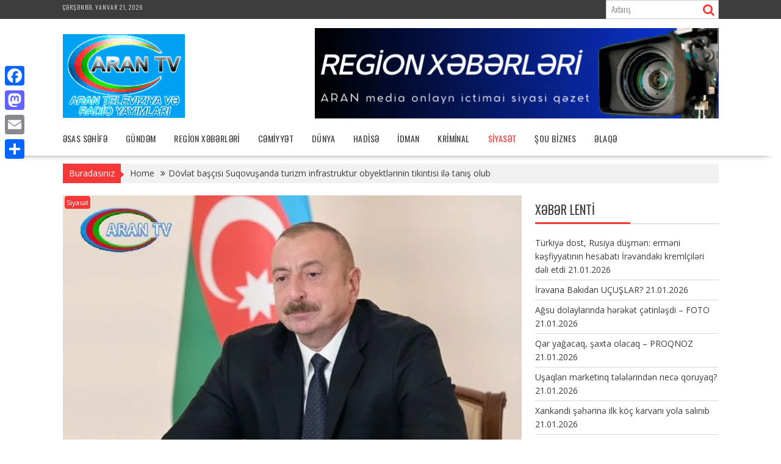

--- FILE ---
content_type: text/html; charset=UTF-8
request_url: https://arantv.az/?p=578673
body_size: 19173
content:
<!DOCTYPE html><html dir="ltr" lang="az" prefix="og: http://ogp.me/ns# article: http://ogp.me/ns/article#">
    	<head>

		        <meta charset="UTF-8">
        <meta name="viewport" content="width=device-width, initial-scale=1">
        <link rel="profile" href="http://gmpg.org/xfn/11">
        <link rel="pingback" href="https://arantv.az/xmlrpc.php">
    <title>Dövlət başçısı Suqovuşanda turizm infrastruktur obyektlərinin tikintisi ilə tanış olub - Arantv.az</title>

		<!-- All in One SEO 4.5.7.2 - aioseo.com -->
		<meta name="description" content="Martın 18-də Azərbaycan Respublikasının Prezidenti İlham Əliyev, Birinci vitse-prezident Mehriban Əliyeva və qızları Arzu Əliyeva Suqovuşan su anbarının və ondan çıxan magistral su kanalının əsaslı təmiri, su anbarı boyunca yaradılan turizm infrastruktur obyektlərinin tikintisi ilə tanış olublar. AZƏRTAC xəbər verir ki, Qarabağ iqtisadi rayonuna daxil olan işğaldan azad edilmiş ərazilərdə (Şuşa rayonu istisna olmaqla) Azərbaycan Respublikası Prezidentinin xüsusi nümayəndəsi Emin Hüseynov" />
		<meta name="robots" content="max-image-preview:large" />
		<link rel="canonical" href="https://arantv.az/?p=578673" />
		<meta name="generator" content="All in One SEO (AIOSEO) 4.5.7.2" />
		<meta name="twitter:card" content="summary" />
		<meta name="twitter:title" content="Dövlət başçısı Suqovuşanda turizm infrastruktur obyektlərinin tikintisi ilə tanış olub - Arantv.az" />
		<meta name="twitter:description" content="Martın 18-də Azərbaycan Respublikasının Prezidenti İlham Əliyev, Birinci vitse-prezident Mehriban Əliyeva və qızları Arzu Əliyeva Suqovuşan su anbarının və ondan çıxan magistral su kanalının əsaslı təmiri, su anbarı boyunca yaradılan turizm infrastruktur obyektlərinin tikintisi ilə tanış olublar. AZƏRTAC xəbər verir ki, Qarabağ iqtisadi rayonuna daxil olan işğaldan azad edilmiş ərazilərdə (Şuşa rayonu istisna olmaqla) Azərbaycan Respublikası Prezidentinin xüsusi nümayəndəsi Emin Hüseynov" />
		<meta name="twitter:image" content="https://arantv.az/wp-content/uploads/2018/07/logo.gif" />
		<script type="application/ld+json" class="aioseo-schema">
			{"@context":"https:\/\/schema.org","@graph":[{"@type":"BlogPosting","@id":"https:\/\/arantv.az\/?p=578673#blogposting","name":"D\u00f6vl\u0259t ba\u015f\u00e7\u0131s\u0131 Suqovu\u015fanda turizm infrastruktur obyektl\u0259rinin tikintisi il\u0259 tan\u0131\u015f olub - Arantv.az","headline":"D\u00f6vl\u0259t ba\u015f\u00e7\u0131s\u0131 Suqovu\u015fanda turizm infrastruktur obyektl\u0259rinin tikintisi il\u0259 tan\u0131\u015f olub","author":{"@id":"https:\/\/arantv.az\/?author=2#author"},"publisher":{"@id":"https:\/\/arantv.az\/#organization"},"image":{"@type":"ImageObject","url":"https:\/\/arantv.az\/wp-content\/uploads\/2023\/03\/FotoJet-2023-03-18T193936.012.jpg","width":620,"height":413},"datePublished":"2023-03-18T20:47:19+04:00","dateModified":"2023-03-18T20:47:19+04:00","inLanguage":"az","mainEntityOfPage":{"@id":"https:\/\/arantv.az\/?p=578673#webpage"},"isPartOf":{"@id":"https:\/\/arantv.az\/?p=578673#webpage"},"articleSection":"Siyas\u0259t"},{"@type":"BreadcrumbList","@id":"https:\/\/arantv.az\/?p=578673#breadcrumblist","itemListElement":[{"@type":"ListItem","@id":"https:\/\/arantv.az\/#listItem","position":1,"name":"Home","item":"https:\/\/arantv.az\/","nextItem":"https:\/\/arantv.az\/?p=578673#listItem"},{"@type":"ListItem","@id":"https:\/\/arantv.az\/?p=578673#listItem","position":2,"name":"D\u00f6vl\u0259t ba\u015f\u00e7\u0131s\u0131 Suqovu\u015fanda turizm infrastruktur obyektl\u0259rinin tikintisi il\u0259 tan\u0131\u015f olub","previousItem":"https:\/\/arantv.az\/#listItem"}]},{"@type":"Organization","@id":"https:\/\/arantv.az\/#organization","name":"Arantv.az","url":"https:\/\/arantv.az\/","logo":{"@type":"ImageObject","url":"https:\/\/arantv.az\/wp-content\/uploads\/2018\/07\/logo.gif","@id":"https:\/\/arantv.az\/?p=578673\/#organizationLogo","width":200,"height":137},"image":{"@id":"https:\/\/arantv.az\/#organizationLogo"}},{"@type":"Person","@id":"https:\/\/arantv.az\/?author=2#author","url":"https:\/\/arantv.az\/?author=2","name":"V\u00fcsal Rafiqo\u011flu","image":{"@type":"ImageObject","@id":"https:\/\/arantv.az\/?p=578673#authorImage","url":"https:\/\/secure.gravatar.com\/avatar\/e098ad97ee3e690f5099e42bd548af9c?s=96&d=mm&r=g","width":96,"height":96,"caption":"V\u00fcsal Rafiqo\u011flu"}},{"@type":"WebPage","@id":"https:\/\/arantv.az\/?p=578673#webpage","url":"https:\/\/arantv.az\/?p=578673","name":"D\u00f6vl\u0259t ba\u015f\u00e7\u0131s\u0131 Suqovu\u015fanda turizm infrastruktur obyektl\u0259rinin tikintisi il\u0259 tan\u0131\u015f olub - Arantv.az","description":"Mart\u0131n 18-d\u0259 Az\u0259rbaycan Respublikas\u0131n\u0131n Prezidenti \u0130lham \u018fliyev, Birinci vitse-prezident Mehriban \u018fliyeva v\u0259 q\u0131zlar\u0131 Arzu \u018fliyeva Suqovu\u015fan su anbar\u0131n\u0131n v\u0259 ondan \u00e7\u0131xan magistral su kanal\u0131n\u0131n \u0259sasl\u0131 t\u0259miri, su anbar\u0131 boyunca yarad\u0131lan turizm infrastruktur obyektl\u0259rinin tikintisi il\u0259 tan\u0131\u015f olublar. AZ\u018fRTAC x\u0259b\u0259r verir ki, Qaraba\u011f iqtisadi rayonuna daxil olan i\u015f\u011faldan azad edilmi\u015f \u0259razil\u0259rd\u0259 (\u015eu\u015fa rayonu istisna olmaqla) Az\u0259rbaycan Respublikas\u0131 Prezidentinin x\u00fcsusi n\u00fcmay\u0259nd\u0259si Emin H\u00fcseynov","inLanguage":"az","isPartOf":{"@id":"https:\/\/arantv.az\/#website"},"breadcrumb":{"@id":"https:\/\/arantv.az\/?p=578673#breadcrumblist"},"author":{"@id":"https:\/\/arantv.az\/?author=2#author"},"creator":{"@id":"https:\/\/arantv.az\/?author=2#author"},"image":{"@type":"ImageObject","url":"https:\/\/arantv.az\/wp-content\/uploads\/2023\/03\/FotoJet-2023-03-18T193936.012.jpg","@id":"https:\/\/arantv.az\/?p=578673\/#mainImage","width":620,"height":413},"primaryImageOfPage":{"@id":"https:\/\/arantv.az\/?p=578673#mainImage"},"datePublished":"2023-03-18T20:47:19+04:00","dateModified":"2023-03-18T20:47:19+04:00"},{"@type":"WebSite","@id":"https:\/\/arantv.az\/#website","url":"https:\/\/arantv.az\/","name":"Arantv.az","inLanguage":"az","publisher":{"@id":"https:\/\/arantv.az\/#organization"}}]}
		</script>
		<!-- All in One SEO -->

<link rel='dns-prefetch' href='//static.addtoany.com' />
<link rel='dns-prefetch' href='//fonts.googleapis.com' />
<link rel='dns-prefetch' href='//s.w.org' />
<link rel="alternate" type="application/rss+xml" title="Arantv.az &raquo; Qidalandırıcısı" href="https://arantv.az/?feed=rss2" />
<link rel="alternate" type="application/rss+xml" title="Arantv.az &raquo; Şərh Qidalandırıcısı" href="https://arantv.az/?feed=comments-rss2" />
		<!-- This site uses the Google Analytics by MonsterInsights plugin v8.24.0 - Using Analytics tracking - https://www.monsterinsights.com/ -->
		<!-- Note: MonsterInsights is not currently configured on this site. The site owner needs to authenticate with Google Analytics in the MonsterInsights settings panel. -->
					<!-- No tracking code set -->
				<!-- / Google Analytics by MonsterInsights -->
		<script type="text/javascript">
window._wpemojiSettings = {"baseUrl":"https:\/\/s.w.org\/images\/core\/emoji\/13.1.0\/72x72\/","ext":".png","svgUrl":"https:\/\/s.w.org\/images\/core\/emoji\/13.1.0\/svg\/","svgExt":".svg","source":{"concatemoji":"https:\/\/arantv.az\/wp-includes\/js\/wp-emoji-release.min.js?ver=5.9.3"}};
/*! This file is auto-generated */
!function(e,a,t){var n,r,o,i=a.createElement("canvas"),p=i.getContext&&i.getContext("2d");function s(e,t){var a=String.fromCharCode;p.clearRect(0,0,i.width,i.height),p.fillText(a.apply(this,e),0,0);e=i.toDataURL();return p.clearRect(0,0,i.width,i.height),p.fillText(a.apply(this,t),0,0),e===i.toDataURL()}function c(e){var t=a.createElement("script");t.src=e,t.defer=t.type="text/javascript",a.getElementsByTagName("head")[0].appendChild(t)}for(o=Array("flag","emoji"),t.supports={everything:!0,everythingExceptFlag:!0},r=0;r<o.length;r++)t.supports[o[r]]=function(e){if(!p||!p.fillText)return!1;switch(p.textBaseline="top",p.font="600 32px Arial",e){case"flag":return s([127987,65039,8205,9895,65039],[127987,65039,8203,9895,65039])?!1:!s([55356,56826,55356,56819],[55356,56826,8203,55356,56819])&&!s([55356,57332,56128,56423,56128,56418,56128,56421,56128,56430,56128,56423,56128,56447],[55356,57332,8203,56128,56423,8203,56128,56418,8203,56128,56421,8203,56128,56430,8203,56128,56423,8203,56128,56447]);case"emoji":return!s([10084,65039,8205,55357,56613],[10084,65039,8203,55357,56613])}return!1}(o[r]),t.supports.everything=t.supports.everything&&t.supports[o[r]],"flag"!==o[r]&&(t.supports.everythingExceptFlag=t.supports.everythingExceptFlag&&t.supports[o[r]]);t.supports.everythingExceptFlag=t.supports.everythingExceptFlag&&!t.supports.flag,t.DOMReady=!1,t.readyCallback=function(){t.DOMReady=!0},t.supports.everything||(n=function(){t.readyCallback()},a.addEventListener?(a.addEventListener("DOMContentLoaded",n,!1),e.addEventListener("load",n,!1)):(e.attachEvent("onload",n),a.attachEvent("onreadystatechange",function(){"complete"===a.readyState&&t.readyCallback()})),(n=t.source||{}).concatemoji?c(n.concatemoji):n.wpemoji&&n.twemoji&&(c(n.twemoji),c(n.wpemoji)))}(window,document,window._wpemojiSettings);
</script>
<style type="text/css">
img.wp-smiley,
img.emoji {
	display: inline !important;
	border: none !important;
	box-shadow: none !important;
	height: 1em !important;
	width: 1em !important;
	margin: 0 0.07em !important;
	vertical-align: -0.1em !important;
	background: none !important;
	padding: 0 !important;
}
</style>
	<link rel='stylesheet' id='litespeed-cache-dummy-css'  href='https://arantv.az/wp-content/plugins/litespeed-cache/assets/css/litespeed-dummy.css?ver=5.9.3' type='text/css' media='all' />
<link rel='stylesheet' id='wp-block-library-css'  href='https://arantv.az/wp-includes/css/dist/block-library/style.min.css?ver=5.9.3' type='text/css' media='all' />
<style id='wp-block-library-theme-inline-css' type='text/css'>
.wp-block-audio figcaption{color:#555;font-size:13px;text-align:center}.is-dark-theme .wp-block-audio figcaption{color:hsla(0,0%,100%,.65)}.wp-block-code>code{font-family:Menlo,Consolas,monaco,monospace;color:#1e1e1e;padding:.8em 1em;border:1px solid #ddd;border-radius:4px}.wp-block-embed figcaption{color:#555;font-size:13px;text-align:center}.is-dark-theme .wp-block-embed figcaption{color:hsla(0,0%,100%,.65)}.blocks-gallery-caption{color:#555;font-size:13px;text-align:center}.is-dark-theme .blocks-gallery-caption{color:hsla(0,0%,100%,.65)}.wp-block-image figcaption{color:#555;font-size:13px;text-align:center}.is-dark-theme .wp-block-image figcaption{color:hsla(0,0%,100%,.65)}.wp-block-pullquote{border-top:4px solid;border-bottom:4px solid;margin-bottom:1.75em;color:currentColor}.wp-block-pullquote__citation,.wp-block-pullquote cite,.wp-block-pullquote footer{color:currentColor;text-transform:uppercase;font-size:.8125em;font-style:normal}.wp-block-quote{border-left:.25em solid;margin:0 0 1.75em;padding-left:1em}.wp-block-quote cite,.wp-block-quote footer{color:currentColor;font-size:.8125em;position:relative;font-style:normal}.wp-block-quote.has-text-align-right{border-left:none;border-right:.25em solid;padding-left:0;padding-right:1em}.wp-block-quote.has-text-align-center{border:none;padding-left:0}.wp-block-quote.is-large,.wp-block-quote.is-style-large,.wp-block-quote.is-style-plain{border:none}.wp-block-search .wp-block-search__label{font-weight:700}.wp-block-group:where(.has-background){padding:1.25em 2.375em}.wp-block-separator{border:none;border-bottom:2px solid;margin-left:auto;margin-right:auto;opacity:.4}.wp-block-separator:not(.is-style-wide):not(.is-style-dots){width:100px}.wp-block-separator.has-background:not(.is-style-dots){border-bottom:none;height:1px}.wp-block-separator.has-background:not(.is-style-wide):not(.is-style-dots){height:2px}.wp-block-table thead{border-bottom:3px solid}.wp-block-table tfoot{border-top:3px solid}.wp-block-table td,.wp-block-table th{padding:.5em;border:1px solid;word-break:normal}.wp-block-table figcaption{color:#555;font-size:13px;text-align:center}.is-dark-theme .wp-block-table figcaption{color:hsla(0,0%,100%,.65)}.wp-block-video figcaption{color:#555;font-size:13px;text-align:center}.is-dark-theme .wp-block-video figcaption{color:hsla(0,0%,100%,.65)}.wp-block-template-part.has-background{padding:1.25em 2.375em;margin-top:0;margin-bottom:0}
</style>
<link rel='stylesheet' id='fontawesome-css'  href='https://arantv.az/wp-content/plugins/gutentor/assets/library/fontawesome/css/all.min.css?ver=5.12.0' type='text/css' media='all' />
<link rel='stylesheet' id='wpness-grid-css'  href='https://arantv.az/wp-content/plugins/gutentor/assets/library/wpness-grid/wpness-grid.css?ver=1.0.0' type='text/css' media='all' />
<link rel='stylesheet' id='animate-css'  href='https://arantv.az/wp-content/plugins/gutentor/assets/library/animatecss/animate.min.css?ver=3.7.2' type='text/css' media='all' />
<style id='global-styles-inline-css' type='text/css'>
body{--wp--preset--color--black: #000000;--wp--preset--color--cyan-bluish-gray: #abb8c3;--wp--preset--color--white: #ffffff;--wp--preset--color--pale-pink: #f78da7;--wp--preset--color--vivid-red: #cf2e2e;--wp--preset--color--luminous-vivid-orange: #ff6900;--wp--preset--color--luminous-vivid-amber: #fcb900;--wp--preset--color--light-green-cyan: #7bdcb5;--wp--preset--color--vivid-green-cyan: #00d084;--wp--preset--color--pale-cyan-blue: #8ed1fc;--wp--preset--color--vivid-cyan-blue: #0693e3;--wp--preset--color--vivid-purple: #9b51e0;--wp--preset--gradient--vivid-cyan-blue-to-vivid-purple: linear-gradient(135deg,rgba(6,147,227,1) 0%,rgb(155,81,224) 100%);--wp--preset--gradient--light-green-cyan-to-vivid-green-cyan: linear-gradient(135deg,rgb(122,220,180) 0%,rgb(0,208,130) 100%);--wp--preset--gradient--luminous-vivid-amber-to-luminous-vivid-orange: linear-gradient(135deg,rgba(252,185,0,1) 0%,rgba(255,105,0,1) 100%);--wp--preset--gradient--luminous-vivid-orange-to-vivid-red: linear-gradient(135deg,rgba(255,105,0,1) 0%,rgb(207,46,46) 100%);--wp--preset--gradient--very-light-gray-to-cyan-bluish-gray: linear-gradient(135deg,rgb(238,238,238) 0%,rgb(169,184,195) 100%);--wp--preset--gradient--cool-to-warm-spectrum: linear-gradient(135deg,rgb(74,234,220) 0%,rgb(151,120,209) 20%,rgb(207,42,186) 40%,rgb(238,44,130) 60%,rgb(251,105,98) 80%,rgb(254,248,76) 100%);--wp--preset--gradient--blush-light-purple: linear-gradient(135deg,rgb(255,206,236) 0%,rgb(152,150,240) 100%);--wp--preset--gradient--blush-bordeaux: linear-gradient(135deg,rgb(254,205,165) 0%,rgb(254,45,45) 50%,rgb(107,0,62) 100%);--wp--preset--gradient--luminous-dusk: linear-gradient(135deg,rgb(255,203,112) 0%,rgb(199,81,192) 50%,rgb(65,88,208) 100%);--wp--preset--gradient--pale-ocean: linear-gradient(135deg,rgb(255,245,203) 0%,rgb(182,227,212) 50%,rgb(51,167,181) 100%);--wp--preset--gradient--electric-grass: linear-gradient(135deg,rgb(202,248,128) 0%,rgb(113,206,126) 100%);--wp--preset--gradient--midnight: linear-gradient(135deg,rgb(2,3,129) 0%,rgb(40,116,252) 100%);--wp--preset--duotone--dark-grayscale: url('#wp-duotone-dark-grayscale');--wp--preset--duotone--grayscale: url('#wp-duotone-grayscale');--wp--preset--duotone--purple-yellow: url('#wp-duotone-purple-yellow');--wp--preset--duotone--blue-red: url('#wp-duotone-blue-red');--wp--preset--duotone--midnight: url('#wp-duotone-midnight');--wp--preset--duotone--magenta-yellow: url('#wp-duotone-magenta-yellow');--wp--preset--duotone--purple-green: url('#wp-duotone-purple-green');--wp--preset--duotone--blue-orange: url('#wp-duotone-blue-orange');--wp--preset--font-size--small: 13px;--wp--preset--font-size--medium: 20px;--wp--preset--font-size--large: 36px;--wp--preset--font-size--x-large: 42px;}.has-black-color{color: var(--wp--preset--color--black) !important;}.has-cyan-bluish-gray-color{color: var(--wp--preset--color--cyan-bluish-gray) !important;}.has-white-color{color: var(--wp--preset--color--white) !important;}.has-pale-pink-color{color: var(--wp--preset--color--pale-pink) !important;}.has-vivid-red-color{color: var(--wp--preset--color--vivid-red) !important;}.has-luminous-vivid-orange-color{color: var(--wp--preset--color--luminous-vivid-orange) !important;}.has-luminous-vivid-amber-color{color: var(--wp--preset--color--luminous-vivid-amber) !important;}.has-light-green-cyan-color{color: var(--wp--preset--color--light-green-cyan) !important;}.has-vivid-green-cyan-color{color: var(--wp--preset--color--vivid-green-cyan) !important;}.has-pale-cyan-blue-color{color: var(--wp--preset--color--pale-cyan-blue) !important;}.has-vivid-cyan-blue-color{color: var(--wp--preset--color--vivid-cyan-blue) !important;}.has-vivid-purple-color{color: var(--wp--preset--color--vivid-purple) !important;}.has-black-background-color{background-color: var(--wp--preset--color--black) !important;}.has-cyan-bluish-gray-background-color{background-color: var(--wp--preset--color--cyan-bluish-gray) !important;}.has-white-background-color{background-color: var(--wp--preset--color--white) !important;}.has-pale-pink-background-color{background-color: var(--wp--preset--color--pale-pink) !important;}.has-vivid-red-background-color{background-color: var(--wp--preset--color--vivid-red) !important;}.has-luminous-vivid-orange-background-color{background-color: var(--wp--preset--color--luminous-vivid-orange) !important;}.has-luminous-vivid-amber-background-color{background-color: var(--wp--preset--color--luminous-vivid-amber) !important;}.has-light-green-cyan-background-color{background-color: var(--wp--preset--color--light-green-cyan) !important;}.has-vivid-green-cyan-background-color{background-color: var(--wp--preset--color--vivid-green-cyan) !important;}.has-pale-cyan-blue-background-color{background-color: var(--wp--preset--color--pale-cyan-blue) !important;}.has-vivid-cyan-blue-background-color{background-color: var(--wp--preset--color--vivid-cyan-blue) !important;}.has-vivid-purple-background-color{background-color: var(--wp--preset--color--vivid-purple) !important;}.has-black-border-color{border-color: var(--wp--preset--color--black) !important;}.has-cyan-bluish-gray-border-color{border-color: var(--wp--preset--color--cyan-bluish-gray) !important;}.has-white-border-color{border-color: var(--wp--preset--color--white) !important;}.has-pale-pink-border-color{border-color: var(--wp--preset--color--pale-pink) !important;}.has-vivid-red-border-color{border-color: var(--wp--preset--color--vivid-red) !important;}.has-luminous-vivid-orange-border-color{border-color: var(--wp--preset--color--luminous-vivid-orange) !important;}.has-luminous-vivid-amber-border-color{border-color: var(--wp--preset--color--luminous-vivid-amber) !important;}.has-light-green-cyan-border-color{border-color: var(--wp--preset--color--light-green-cyan) !important;}.has-vivid-green-cyan-border-color{border-color: var(--wp--preset--color--vivid-green-cyan) !important;}.has-pale-cyan-blue-border-color{border-color: var(--wp--preset--color--pale-cyan-blue) !important;}.has-vivid-cyan-blue-border-color{border-color: var(--wp--preset--color--vivid-cyan-blue) !important;}.has-vivid-purple-border-color{border-color: var(--wp--preset--color--vivid-purple) !important;}.has-vivid-cyan-blue-to-vivid-purple-gradient-background{background: var(--wp--preset--gradient--vivid-cyan-blue-to-vivid-purple) !important;}.has-light-green-cyan-to-vivid-green-cyan-gradient-background{background: var(--wp--preset--gradient--light-green-cyan-to-vivid-green-cyan) !important;}.has-luminous-vivid-amber-to-luminous-vivid-orange-gradient-background{background: var(--wp--preset--gradient--luminous-vivid-amber-to-luminous-vivid-orange) !important;}.has-luminous-vivid-orange-to-vivid-red-gradient-background{background: var(--wp--preset--gradient--luminous-vivid-orange-to-vivid-red) !important;}.has-very-light-gray-to-cyan-bluish-gray-gradient-background{background: var(--wp--preset--gradient--very-light-gray-to-cyan-bluish-gray) !important;}.has-cool-to-warm-spectrum-gradient-background{background: var(--wp--preset--gradient--cool-to-warm-spectrum) !important;}.has-blush-light-purple-gradient-background{background: var(--wp--preset--gradient--blush-light-purple) !important;}.has-blush-bordeaux-gradient-background{background: var(--wp--preset--gradient--blush-bordeaux) !important;}.has-luminous-dusk-gradient-background{background: var(--wp--preset--gradient--luminous-dusk) !important;}.has-pale-ocean-gradient-background{background: var(--wp--preset--gradient--pale-ocean) !important;}.has-electric-grass-gradient-background{background: var(--wp--preset--gradient--electric-grass) !important;}.has-midnight-gradient-background{background: var(--wp--preset--gradient--midnight) !important;}.has-small-font-size{font-size: var(--wp--preset--font-size--small) !important;}.has-medium-font-size{font-size: var(--wp--preset--font-size--medium) !important;}.has-large-font-size{font-size: var(--wp--preset--font-size--large) !important;}.has-x-large-font-size{font-size: var(--wp--preset--font-size--x-large) !important;}
</style>
<link rel='stylesheet' id='advpsStyleSheet-css'  href='https://arantv.az/wp-content/plugins/advanced-post-slider/advps-style.css?ver=5.9.3' type='text/css' media='all' />
<link rel='stylesheet' id='rt-fontawsome-css'  href='https://arantv.az/wp-content/plugins/the-post-grid/assets/vendor/font-awesome/css/font-awesome.min.css?ver=7.4.2' type='text/css' media='all' />
<link rel='stylesheet' id='rt-tpg-css'  href='https://arantv.az/wp-content/plugins/the-post-grid/assets/css/thepostgrid.min.css?ver=7.4.2' type='text/css' media='all' />
<link rel='stylesheet' id='bxslider-css'  href='https://arantv.az/wp-content/themes/supernews/assets/library/bxslider/css/jquery.bxslider.min.css?ver=4.2.51' type='text/css' media='all' />
<link rel='stylesheet' id='supernews-googleapis-css'  href='//fonts.googleapis.com/css?family=Oswald%3A400%2C300%7COpen+Sans%3A600%2C400&#038;ver=1.0.1' type='text/css' media='all' />
<link rel='stylesheet' id='font-awesome-css'  href='https://arantv.az/wp-content/themes/supernews/assets/library/Font-Awesome/css/font-awesome.min.css?ver=4.7.0' type='text/css' media='all' />
<link rel='stylesheet' id='supernews-style-css'  href='https://arantv.az/wp-content/themes/supernews/style.css?ver=5.9.3' type='text/css' media='all' />
<style id='supernews-style-inline-css' type='text/css'>
mark,
            .comment-form .form-submit input,
            .read-more,
            .header-latest-posts .bn-title,
            .slider-section .cat-links a,
            .featured-desc .above-entry-meta .cat-links a,
            #calendar_wrap #wp-calendar #today,
            #calendar_wrap #wp-calendar #today a,
            .wpcf7-form input.wpcf7-submit:hover,
            .breadcrumb,
            .post-thumb .cat-links > a,
            article.post.sticky,
            .slicknav_btn{
            background: #f73838;
            }
             a:hover,
            .screen-reader-text:focus,
            .bn-content a:hover,
            .socials a:hover,
            .site-title a,
            .widget_search input#s,
            .search-block #searchsubmit,
            .widget_search #searchsubmit,
            .footer-sidebar .featured-desc .below-entry-meta a:hover,
            .slider-section .slide-title:hover,
            .slider-feature-wrap a:hover,
            .featured-desc .below-entry-meta span:hover,
            .posted-on a:hover,
            .cat-links a:hover,
            .comments-link a:hover,
            .edit-link a:hover,
            .tags-links a:hover,
            .byline a:hover,
            .nav-links a:hover,
            #supernews-breadcrumbs a:hover,
            .wpcf7-form input.wpcf7-submit,
            .header-wrapper .menu li:hover > a,
            .header-wrapper .menu > li.current-menu-item > a,
            .header-wrapper .menu > li.current-menu-parent > a,
            .header-wrapper .menu > li.current_page_parent > a,
            .header-wrapper .menu > li.current_page_ancestor > a,
            .header-wrapper .main-navigation ul ul.sub-menu li:hover > a,
            .top-block li a:hover
            {
                color: #f73838;
            }
            .widget_search input#s,
            .tagcloud a{
                border: 1px solid #f73838;
            }
            .footer-wrapper .footer-copyright,
            .nav-links .nav-previous a:hover,
            .nav-links .nav-next a:hover{
                border-top: 1px solid #f73838;
            }
            .widget-title:before,
            .page-header .page-title:before,
            .single .entry-header .entry-title:before,
            .blog-no-image article.post.sticky{
                border-bottom: 3px solid #f73838;
            }
            .wpcf7-form input.wpcf7-submit{
                border: 2px solid #f73838;
            }
            .bn-title::after,
            .breadcrumb::after {
                border-left: 5px solid #f73838;
            }
            .rtl .bn-title::after,
            .rtl .breadcrumb::after {
                border-right: 5px solid #f73838;
                border-left: medium none;
            }
        @media screen and (max-width:992px){
                .slicknav_btn{
                    border: 1px solid #f73838;
                }
                .slicknav_btn.slicknav_open{
                    border: 1px solid #ffffff;
                }
                .slicknav_nav li:hover > a,
                .slicknav_nav li.current-menu-ancestor a,
                .slicknav_nav li.current-menu-item  > a,
                .slicknav_nav li.current_page_item a,
                .slicknav_nav li.current_page_item .slicknav_item span,
                .slicknav_nav li .slicknav_item:hover a{
                    color: #f73838;
                }
            }
                    .cat-links .at-cat-item-1{
                    background: #f73838!important;
                    color : #fff!important;
                    }
                    
                    .cat-links .at-cat-item-1:hover{
                    background: #2d2d2d!important;
                    color : #fff!important;
                    }
                    
                    .cat-links .at-cat-item-2{
                    background: #f73838!important;
                    color : #fff!important;
                    }
                    
                    .cat-links .at-cat-item-2:hover{
                    background: #2d2d2d!important;
                    color : #fff!important;
                    }
                    
                    .cat-links .at-cat-item-3{
                    background: #f73838!important;
                    color : #fff!important;
                    }
                    
                    .cat-links .at-cat-item-3:hover{
                    background: #2d2d2d!important;
                    color : #fff!important;
                    }
                    
                    .cat-links .at-cat-item-4{
                    background: #f73838!important;
                    color : #fff!important;
                    }
                    
                    .cat-links .at-cat-item-4:hover{
                    background: #2d2d2d!important;
                    color : #fff!important;
                    }
                    
                    .cat-links .at-cat-item-5{
                    background: #f73838!important;
                    color : #fff!important;
                    }
                    
                    .cat-links .at-cat-item-5:hover{
                    background: #2d2d2d!important;
                    color : #fff!important;
                    }
                    
                    .cat-links .at-cat-item-6{
                    background: #f73838!important;
                    color : #fff!important;
                    }
                    
                    .cat-links .at-cat-item-6:hover{
                    background: #2d2d2d!important;
                    color : #fff!important;
                    }
                    
                    .cat-links .at-cat-item-7{
                    background: #f73838!important;
                    color : #fff!important;
                    }
                    
                    .cat-links .at-cat-item-7:hover{
                    background: #2d2d2d!important;
                    color : #fff!important;
                    }
                    
                    .cat-links .at-cat-item-8{
                    background: #f73838!important;
                    color : #fff!important;
                    }
                    
                    .cat-links .at-cat-item-8:hover{
                    background: #2d2d2d!important;
                    color : #fff!important;
                    }
                    
                    .cat-links .at-cat-item-10{
                    background: #f73838!important;
                    color : #fff!important;
                    }
                    
                    .cat-links .at-cat-item-10:hover{
                    background: #2d2d2d!important;
                    color : #fff!important;
                    }
                    
                    .cat-links .at-cat-item-11{
                    background: #f73838!important;
                    color : #fff!important;
                    }
                    
                    .cat-links .at-cat-item-11:hover{
                    background: #2d2d2d!important;
                    color : #fff!important;
                    }
                    
                    .cat-links .at-cat-item-12{
                    background: #f73838!important;
                    color : #fff!important;
                    }
                    
                    .cat-links .at-cat-item-12:hover{
                    background: #2d2d2d!important;
                    color : #fff!important;
                    }
                    
                    .cat-links .at-cat-item-13{
                    background: #f73838!important;
                    color : #fff!important;
                    }
                    
                    .cat-links .at-cat-item-13:hover{
                    background: #2d2d2d!important;
                    color : #fff!important;
                    }
                    
                    .cat-links .at-cat-item-14{
                    background: #f73838!important;
                    color : #fff!important;
                    }
                    
                    .cat-links .at-cat-item-14:hover{
                    background: #2d2d2d!important;
                    color : #fff!important;
                    }
                    
                    .cat-links .at-cat-item-15{
                    background: #f73838!important;
                    color : #fff!important;
                    }
                    
                    .cat-links .at-cat-item-15:hover{
                    background: #2d2d2d!important;
                    color : #fff!important;
                    }
                    
                    .cat-links .at-cat-item-16{
                    background: #f73838!important;
                    color : #fff!important;
                    }
                    
                    .cat-links .at-cat-item-16:hover{
                    background: #2d2d2d!important;
                    color : #fff!important;
                    }
                    
                    .cat-links .at-cat-item-17{
                    background: #f73838!important;
                    color : #fff!important;
                    }
                    
                    .cat-links .at-cat-item-17:hover{
                    background: #2d2d2d!important;
                    color : #fff!important;
                    }
                    
                    .cat-links .at-cat-item-19{
                    background: #f73838!important;
                    color : #fff!important;
                    }
                    
                    .cat-links .at-cat-item-19:hover{
                    background: #2d2d2d!important;
                    color : #fff!important;
                    }
                    
                    .cat-links .at-cat-item-20{
                    background: #f73838!important;
                    color : #fff!important;
                    }
                    
                    .cat-links .at-cat-item-20:hover{
                    background: #2d2d2d!important;
                    color : #fff!important;
                    }
                    
                    .cat-links .at-cat-item-22{
                    background: #f73838!important;
                    color : #fff!important;
                    }
                    
                    .cat-links .at-cat-item-22:hover{
                    background: #2d2d2d!important;
                    color : #fff!important;
                    }
                    
                    .cat-links .at-cat-item-23{
                    background: #f73838!important;
                    color : #fff!important;
                    }
                    
                    .cat-links .at-cat-item-23:hover{
                    background: #2d2d2d!important;
                    color : #fff!important;
                    }
                    
                    .cat-links .at-cat-item-24{
                    background: #f73838!important;
                    color : #fff!important;
                    }
                    
                    .cat-links .at-cat-item-24:hover{
                    background: #2d2d2d!important;
                    color : #fff!important;
                    }
                    
                    .cat-links .at-cat-item-25{
                    background: #f73838!important;
                    color : #fff!important;
                    }
                    
                    .cat-links .at-cat-item-25:hover{
                    background: #2d2d2d!important;
                    color : #fff!important;
                    }
                    
                    .cat-links .at-cat-item-26{
                    background: #f73838!important;
                    color : #fff!important;
                    }
                    
                    .cat-links .at-cat-item-26:hover{
                    background: #2d2d2d!important;
                    color : #fff!important;
                    }
                    
                    .cat-links .at-cat-item-27{
                    background: #f73838!important;
                    color : #fff!important;
                    }
                    
                    .cat-links .at-cat-item-27:hover{
                    background: #2d2d2d!important;
                    color : #fff!important;
                    }
                    
                    .cat-links .at-cat-item-28{
                    background: #f73838!important;
                    color : #fff!important;
                    }
                    
                    .cat-links .at-cat-item-28:hover{
                    background: #2d2d2d!important;
                    color : #fff!important;
                    }
                    
                    .cat-links .at-cat-item-29{
                    background: #f73838!important;
                    color : #fff!important;
                    }
                    
                    .cat-links .at-cat-item-29:hover{
                    background: #2d2d2d!important;
                    color : #fff!important;
                    }
                    
                    .cat-links .at-cat-item-30{
                    background: #f73838!important;
                    color : #fff!important;
                    }
                    
                    .cat-links .at-cat-item-30:hover{
                    background: #2d2d2d!important;
                    color : #fff!important;
                    }
                    
</style>
<link rel='stylesheet' id='supernews-block-front-styles-css'  href='https://arantv.az/wp-content/themes/supernews/acmethemes/gutenberg/gutenberg-front.css?ver=1.0' type='text/css' media='all' />
<link rel='stylesheet' id='addtoany-css'  href='https://arantv.az/wp-content/plugins/add-to-any/addtoany.min.css?ver=1.16' type='text/css' media='all' />
<style id='addtoany-inline-css' type='text/css'>
@media screen and (max-width:980px){
.a2a_floating_style.a2a_vertical_style{display:none;}
}
@media screen and (min-width:981px){
.a2a_floating_style.a2a_default_style{display:none;}
}
</style>
<script type='text/javascript' src='https://arantv.az/wp-includes/js/jquery/jquery.min.js?ver=3.6.0' id='jquery-core-js'></script>
<script type='text/javascript' src='https://arantv.az/wp-includes/js/jquery/jquery-migrate.min.js?ver=3.3.2' id='jquery-migrate-js'></script>
<script type='text/javascript' id='addtoany-core-js-before'>
window.a2a_config=window.a2a_config||{};a2a_config.callbacks=[];a2a_config.overlays=[];a2a_config.templates={};a2a_localize = {
	Share: "Share",
	Save: "Save",
	Subscribe: "Subscribe",
	Email: "Email",
	Bookmark: "Bookmark",
	ShowAll: "Show all",
	ShowLess: "Show less",
	FindServices: "Find service(s)",
	FindAnyServiceToAddTo: "Instantly find any service to add to",
	PoweredBy: "Powered by",
	ShareViaEmail: "Share via email",
	SubscribeViaEmail: "Subscribe via email",
	BookmarkInYourBrowser: "Bookmark in your browser",
	BookmarkInstructions: "Press Ctrl+D or \u2318+D to bookmark this page",
	AddToYourFavorites: "Add to your favorites",
	SendFromWebOrProgram: "Send from any email address or email program",
	EmailProgram: "Email program",
	More: "More&#8230;",
	ThanksForSharing: "Thanks for sharing!",
	ThanksForFollowing: "Thanks for following!"
};
</script>
<script type='text/javascript' async src='https://static.addtoany.com/menu/page.js' id='addtoany-core-js'></script>
<script type='text/javascript' async src='https://arantv.az/wp-content/plugins/add-to-any/addtoany.min.js?ver=1.1' id='addtoany-jquery-js'></script>
<script type='text/javascript' src='https://arantv.az/wp-content/plugins/advanced-post-slider/js/advps.frnt.script.js?ver=5.9.3' id='advps_front_script-js'></script>
<script type='text/javascript' src='https://arantv.az/wp-content/plugins/advanced-post-slider/bxslider/jquery.bxslider.min.js?ver=5.9.3' id='advps_jbx-js'></script>
<!--[if lt IE 9]>
<script type='text/javascript' src='https://arantv.az/wp-content/themes/supernews/assets/library/html5shiv/html5shiv.min.js?ver=3.7.3' id='html5shiv-js'></script>
<![endif]-->
<!--[if lt IE 9]>
<script type='text/javascript' src='https://arantv.az/wp-content/themes/supernews/assets/library/respond/respond.min.js?ver=1.1.2' id='respond-js'></script>
<![endif]-->
<link rel="https://api.w.org/" href="https://arantv.az/index.php?rest_route=/" /><link rel="alternate" type="application/json" href="https://arantv.az/index.php?rest_route=/wp/v2/posts/578673" /><link rel="EditURI" type="application/rsd+xml" title="RSD" href="https://arantv.az/xmlrpc.php?rsd" />
<link rel="wlwmanifest" type="application/wlwmanifest+xml" href="https://arantv.az/wp-includes/wlwmanifest.xml" /> 
<meta name="generator" content="WordPress 5.9.3" />
<link rel='shortlink' href='https://arantv.az/?p=578673' />
<link rel="alternate" type="application/json+oembed" href="https://arantv.az/index.php?rest_route=%2Foembed%2F1.0%2Fembed&#038;url=https%3A%2F%2Farantv.az%2F%3Fp%3D578673" />
<link rel="alternate" type="text/xml+oembed" href="https://arantv.az/index.php?rest_route=%2Foembed%2F1.0%2Fembed&#038;url=https%3A%2F%2Farantv.az%2F%3Fp%3D578673&#038;format=xml" />
<meta name="generator" content="Site Kit by Google 1.120.0" /><meta property="og:title" name="og:title" content="Dövlət başçısı Suqovuşanda turizm infrastruktur obyektlərinin tikintisi ilə tanış olub" />
<meta property="og:type" name="og:type" content="article" />
<meta property="og:image" name="og:image" content="https://arantv.az/wp-content/uploads/2023/03/FotoJet-2023-03-18T193936.012.jpg" />
<meta property="og:url" name="og:url" content="https://arantv.az/?p=578673" />
<meta property="og:description" name="og:description" content="Martın 18-də Azərbaycan Respublikasının Prezidenti İlham Əliyev, Birinci vitse-prezident Mehriban Əliyeva və qızları Arzu Əliyeva Suqovuşan su anbarının və ondan çıxan magistral su kanalının əsaslı təmiri, su anbarı boyunca yaradılan turizm infrastruktur obyektlərinin tikintisi ilə tanış olublar. AZƏRTAC xəbər verir ki, Qarabağ iqtisadi rayonuna daxil olan işğaldan azad edilmiş ərazilərdə (Şuşa rayonu istisna olmaqla) Azərbaycan Respublikası Prezidentinin xüsusi nümayəndəsi Emin Hüseynov dövlətimizin başçısına və birinci xanıma görülən işlər barədə məlumat verib. Bildirilib ki, Birinci Dövlət Proqramı çərçivəsində əsas infrastruktur obyektlərinin təmir-bərpa və yenidənqurma layihələri çərçivəsində Suqovuşan su anbarının və ondan çıxan magistral su kanalının əsaslı təmirinə&hellip;" />
<meta property="og:locale" name="og:locale" content="az" />
<meta property="og:site_name" name="og:site_name" content="Arantv.az" />
<meta property="twitter:card" name="twitter:card" content="summary_large_image" />
<meta property="article:section" name="article:section" content="Siyasət" />
<meta property="article:published_time" name="article:published_time" content="2023-03-18T20:47:19+04:00" />
<meta property="article:modified_time" name="article:modified_time" content="2023-03-18T20:47:19+04:00" />
<meta property="article:author" name="article:author" content="https://arantv.az/?author=2" />

        <script>

            jQuery(window).on('elementor/frontend/init', function () {
                var previewIframe = jQuery('#elementor-preview-iframe').get(0);

                // Attach a load event listener to the preview iframe
                jQuery(previewIframe).on('load', function () {
                    var tpg_selector = tpg_str_rev("nottub-tropmi-gpttr nottub-aera-noitces-dda-rotnemele");

                    var logo = "https://arantv.az/wp-content/plugins/the-post-grid";
                    var log_path = tpg_str_rev("gvs.04x04-noci/segami/stessa/");

                    jQuery('<div class="' + tpg_selector + '" style="vertical-align: bottom;margin-left: 5px;"><img src="' + logo + log_path + '" alt="TPG"/></div>').insertBefore(".elementor-add-section-drag-title");
                });

            });
        </script>
        <style>
            :root {
                --tpg-primary-color: #0d6efd;
                --tpg-secondary-color: #0654c4;
                --tpg-primary-light: #c4d0ff
            }

                    </style>

				<style type="text/css" id="wp-custom-css">
			.site-info {display:none}		</style>
		
	</head>
<body class="post-template-default single single-post postid-578673 single-format-standard wp-custom-logo gutentor-active rttpg rttpg-7.4.2 radius-frontend rttpg-body-wrap rttpg-flaticon at-sticky-sidebar left-logo-right-ads right-sidebar group-blog">

<svg xmlns="http://www.w3.org/2000/svg" viewBox="0 0 0 0" width="0" height="0" focusable="false" role="none" style="visibility: hidden; position: absolute; left: -9999px; overflow: hidden;" ><defs><filter id="wp-duotone-dark-grayscale"><feColorMatrix color-interpolation-filters="sRGB" type="matrix" values=" .299 .587 .114 0 0 .299 .587 .114 0 0 .299 .587 .114 0 0 .299 .587 .114 0 0 " /><feComponentTransfer color-interpolation-filters="sRGB" ><feFuncR type="table" tableValues="0 0.49803921568627" /><feFuncG type="table" tableValues="0 0.49803921568627" /><feFuncB type="table" tableValues="0 0.49803921568627" /><feFuncA type="table" tableValues="1 1" /></feComponentTransfer><feComposite in2="SourceGraphic" operator="in" /></filter></defs></svg><svg xmlns="http://www.w3.org/2000/svg" viewBox="0 0 0 0" width="0" height="0" focusable="false" role="none" style="visibility: hidden; position: absolute; left: -9999px; overflow: hidden;" ><defs><filter id="wp-duotone-grayscale"><feColorMatrix color-interpolation-filters="sRGB" type="matrix" values=" .299 .587 .114 0 0 .299 .587 .114 0 0 .299 .587 .114 0 0 .299 .587 .114 0 0 " /><feComponentTransfer color-interpolation-filters="sRGB" ><feFuncR type="table" tableValues="0 1" /><feFuncG type="table" tableValues="0 1" /><feFuncB type="table" tableValues="0 1" /><feFuncA type="table" tableValues="1 1" /></feComponentTransfer><feComposite in2="SourceGraphic" operator="in" /></filter></defs></svg><svg xmlns="http://www.w3.org/2000/svg" viewBox="0 0 0 0" width="0" height="0" focusable="false" role="none" style="visibility: hidden; position: absolute; left: -9999px; overflow: hidden;" ><defs><filter id="wp-duotone-purple-yellow"><feColorMatrix color-interpolation-filters="sRGB" type="matrix" values=" .299 .587 .114 0 0 .299 .587 .114 0 0 .299 .587 .114 0 0 .299 .587 .114 0 0 " /><feComponentTransfer color-interpolation-filters="sRGB" ><feFuncR type="table" tableValues="0.54901960784314 0.98823529411765" /><feFuncG type="table" tableValues="0 1" /><feFuncB type="table" tableValues="0.71764705882353 0.25490196078431" /><feFuncA type="table" tableValues="1 1" /></feComponentTransfer><feComposite in2="SourceGraphic" operator="in" /></filter></defs></svg><svg xmlns="http://www.w3.org/2000/svg" viewBox="0 0 0 0" width="0" height="0" focusable="false" role="none" style="visibility: hidden; position: absolute; left: -9999px; overflow: hidden;" ><defs><filter id="wp-duotone-blue-red"><feColorMatrix color-interpolation-filters="sRGB" type="matrix" values=" .299 .587 .114 0 0 .299 .587 .114 0 0 .299 .587 .114 0 0 .299 .587 .114 0 0 " /><feComponentTransfer color-interpolation-filters="sRGB" ><feFuncR type="table" tableValues="0 1" /><feFuncG type="table" tableValues="0 0.27843137254902" /><feFuncB type="table" tableValues="0.5921568627451 0.27843137254902" /><feFuncA type="table" tableValues="1 1" /></feComponentTransfer><feComposite in2="SourceGraphic" operator="in" /></filter></defs></svg><svg xmlns="http://www.w3.org/2000/svg" viewBox="0 0 0 0" width="0" height="0" focusable="false" role="none" style="visibility: hidden; position: absolute; left: -9999px; overflow: hidden;" ><defs><filter id="wp-duotone-midnight"><feColorMatrix color-interpolation-filters="sRGB" type="matrix" values=" .299 .587 .114 0 0 .299 .587 .114 0 0 .299 .587 .114 0 0 .299 .587 .114 0 0 " /><feComponentTransfer color-interpolation-filters="sRGB" ><feFuncR type="table" tableValues="0 0" /><feFuncG type="table" tableValues="0 0.64705882352941" /><feFuncB type="table" tableValues="0 1" /><feFuncA type="table" tableValues="1 1" /></feComponentTransfer><feComposite in2="SourceGraphic" operator="in" /></filter></defs></svg><svg xmlns="http://www.w3.org/2000/svg" viewBox="0 0 0 0" width="0" height="0" focusable="false" role="none" style="visibility: hidden; position: absolute; left: -9999px; overflow: hidden;" ><defs><filter id="wp-duotone-magenta-yellow"><feColorMatrix color-interpolation-filters="sRGB" type="matrix" values=" .299 .587 .114 0 0 .299 .587 .114 0 0 .299 .587 .114 0 0 .299 .587 .114 0 0 " /><feComponentTransfer color-interpolation-filters="sRGB" ><feFuncR type="table" tableValues="0.78039215686275 1" /><feFuncG type="table" tableValues="0 0.94901960784314" /><feFuncB type="table" tableValues="0.35294117647059 0.47058823529412" /><feFuncA type="table" tableValues="1 1" /></feComponentTransfer><feComposite in2="SourceGraphic" operator="in" /></filter></defs></svg><svg xmlns="http://www.w3.org/2000/svg" viewBox="0 0 0 0" width="0" height="0" focusable="false" role="none" style="visibility: hidden; position: absolute; left: -9999px; overflow: hidden;" ><defs><filter id="wp-duotone-purple-green"><feColorMatrix color-interpolation-filters="sRGB" type="matrix" values=" .299 .587 .114 0 0 .299 .587 .114 0 0 .299 .587 .114 0 0 .299 .587 .114 0 0 " /><feComponentTransfer color-interpolation-filters="sRGB" ><feFuncR type="table" tableValues="0.65098039215686 0.40392156862745" /><feFuncG type="table" tableValues="0 1" /><feFuncB type="table" tableValues="0.44705882352941 0.4" /><feFuncA type="table" tableValues="1 1" /></feComponentTransfer><feComposite in2="SourceGraphic" operator="in" /></filter></defs></svg><svg xmlns="http://www.w3.org/2000/svg" viewBox="0 0 0 0" width="0" height="0" focusable="false" role="none" style="visibility: hidden; position: absolute; left: -9999px; overflow: hidden;" ><defs><filter id="wp-duotone-blue-orange"><feColorMatrix color-interpolation-filters="sRGB" type="matrix" values=" .299 .587 .114 0 0 .299 .587 .114 0 0 .299 .587 .114 0 0 .299 .587 .114 0 0 " /><feComponentTransfer color-interpolation-filters="sRGB" ><feFuncR type="table" tableValues="0.098039215686275 1" /><feFuncG type="table" tableValues="0 0.66274509803922" /><feFuncB type="table" tableValues="0.84705882352941 0.41960784313725" /><feFuncA type="table" tableValues="1 1" /></feComponentTransfer><feComposite in2="SourceGraphic" operator="in" /></filter></defs></svg>        <div id="page" class="hfeed site">
            <a class="skip-link screen-reader-text" href="#content" title="link">Skip to content</a>
            <header id="masthead" class="site-header">
            <div class="top-header-section clearfix">
                <div class="wrapper">
                     <div class="header-date top-block">Çərşənbə, Yanvar 21, 2026</div>                        <div class="header-search top-block">
                            <div class="search-block">
    <form action="https://arantv.az" class="searchform" id="searchform" method="get" role="search">
        <div>
            <label for="menu-search" class="screen-reader-text"></label>
                        <input type="text"  placeholder="Axtarış"  id="menu-search" name="s" value="">
            <button class="fa fa-search" type="submit" id="searchsubmit"></button>
        </div>
    </form>
</div>                        </div>
                                        </div>
            </div><!-- .top-header-section -->
            <div class="header-wrapper clearfix">
                <div class="header-container">
	                                    <div class="wrapper site-branding clearfix">
                                                <div class="site-logo">
                            <a href="https://arantv.az/" class="custom-logo-link" rel="home"><img width="200" height="137" src="https://arantv.az/wp-content/uploads/2018/07/logo.gif" class="custom-logo" alt="Arantv.az" /></a>                        </div><!--site-logo-->
                                                    <div class="header-ainfo float-right">
		                                                            <a href="https://arantv.az/" target="_blank">
                                        <img src="http://arantv.az/wp-content/uploads/2022/02/Aran-2.gif">
                                    </a>
			                                                    </div>
                                                <div class="clearfix"></div>
                    </div>
                                        <nav id="site-navigation" class="main-navigation  clearfix">
                        <div class="header-main-menu wrapper clearfix">
                            <div class="acmethemes-nav"><ul id="menu-esas" class="menu"><li id="menu-item-32" class="menu-item menu-item-type-custom menu-item-object-custom menu-item-home menu-item-32"><a href="http://arantv.az/">Əsas səhifə</a></li>
<li id="menu-item-1210" class="menu-item menu-item-type-taxonomy menu-item-object-category menu-item-1210"><a href="https://arantv.az/?cat=19">Gündəm</a></li>
<li id="menu-item-17" class="menu-item menu-item-type-taxonomy menu-item-object-category menu-item-17"><a href="https://arantv.az/?cat=2">Region Xəbərləri</a></li>
<li id="menu-item-18" class="menu-item menu-item-type-taxonomy menu-item-object-category menu-item-18"><a href="https://arantv.az/?cat=1">Cəmiyyət</a></li>
<li id="menu-item-19" class="menu-item menu-item-type-taxonomy menu-item-object-category menu-item-19"><a href="https://arantv.az/?cat=7">Dünya</a></li>
<li id="menu-item-21" class="menu-item menu-item-type-taxonomy menu-item-object-category menu-item-21"><a href="https://arantv.az/?cat=5">Hadisə</a></li>
<li id="menu-item-22" class="menu-item menu-item-type-taxonomy menu-item-object-category menu-item-22"><a href="https://arantv.az/?cat=6">İdman</a></li>
<li id="menu-item-23" class="menu-item menu-item-type-taxonomy menu-item-object-category menu-item-23"><a href="https://arantv.az/?cat=3">Kriminal</a></li>
<li id="menu-item-24" class="menu-item menu-item-type-taxonomy menu-item-object-category current-post-ancestor current-menu-parent current-post-parent menu-item-24"><a href="https://arantv.az/?cat=4">Siyasət</a></li>
<li id="menu-item-1211" class="menu-item menu-item-type-taxonomy menu-item-object-category menu-item-1211"><a href="https://arantv.az/?cat=20">Şou biznes</a></li>
<li id="menu-item-419788" class="menu-item menu-item-type-post_type menu-item-object-page menu-item-419788"><a href="https://arantv.az/?page_id=419787">ƏLAQƏ</a></li>
</ul></div>                        </div>
                        <div class="responsive-slick-menu clearfix"></div>
                    </nav>
                                        <!-- #site-navigation -->
                </div>
                <!-- .header-container -->
            </div>
            <!-- header-wrapper-->
        </header>
        <!-- #masthead -->
            <div class="wrapper content-wrapper clearfix">
            <div id="content" class="site-content">
    <div class='breadcrumbs clearfix'><span class='breadcrumb'>Buradasınız</span><div id='supernews-breadcrumbs'><div role="navigation" aria-label="Breadcrumbs" class="breadcrumb-trail breadcrumbs" itemprop="breadcrumb"><ul class="trail-items" itemscope itemtype="http://schema.org/BreadcrumbList"><meta name="numberOfItems" content="2" /><meta name="itemListOrder" content="Ascending" /><li itemprop="itemListElement" itemscope itemtype="http://schema.org/ListItem" class="trail-item trail-begin"><a href="https://arantv.az" rel="home" itemprop="item"><span itemprop="name">Home</span></a><meta itemprop="position" content="1" /></li><li class="trail-item trail-end"><span><span>Dövlət başçısı Suqovuşanda turizm infrastruktur obyektlərinin tikintisi ilə tanış olub</span></span></li></ul></div></div></div><div class='clear'></div>	<div id="primary" class="content-area">
		<main id="main" class="site-main">

		<article id="post-578673" class="post-578673 post type-post status-publish format-standard has-post-thumbnail hentry category-siyast">
	<!--post thumbnal options-->
			<div class="post-thumb">
			<img width="620" height="413" src="https://arantv.az/wp-content/uploads/2023/03/FotoJet-2023-03-18T193936.012.jpg" class="attachment-full size-full wp-post-image" alt="" /><span class="cat-links"><a class="at-cat-item-4" href="https://arantv.az/?cat=4"  rel="category tag">Siyasət</a>&nbsp;</span>		</div><!-- .post-thumb-->
		<div class="post-content">
		<header class="entry-header">
			<h1 class="entry-title">Dövlət başçısı Suqovuşanda turizm infrastruktur obyektlərinin tikintisi ilə tanış olub</h1>			<div class="entry-meta">
									<span class="posted-on"><a href="https://arantv.az/?p=578673" rel="bookmark"><i class="fa fa-calendar"></i><time class="entry-date published updated" datetime="2023-03-18T20:47:19+04:00">18.03.2023</time></a></span><span class="byline"> <span class="author vcard"><a class="url fn n" href="https://arantv.az/?author=2"><i class="fa fa-user"></i>Vüsal Rafiqoğlu</a></span></span>											</div><!-- .entry-meta -->
		</header><!-- .entry-header -->
		<div class="entry-content">
			<p>Martın 18-də Azərbaycan Respublikasının Prezidenti<strong> İlham Əliyev</strong>, Birinci vitse-prezident <strong>Mehriban Əliyeva</strong> və qızları <strong>Arzu Əliyeva</strong> Suqovuşan su anbarının və ondan çıxan magistral su kanalının əsaslı təmiri, su anbarı boyunca yaradılan turizm infrastruktur obyektlərinin tikintisi ilə tanış olublar.</p>
<p><a href="https://azertag.az/xeber/Suqovusan_su_anbarinin_ve_ondan_chixan_magistral_su_kanalinin_esasli_temiri_ve_turizm_infrastruktur_obyektlerinin_tikintisi_ile_tanisliq-2539361" target="_blank" rel="noopener">AZƏRTAC</a> xəbər verir ki, Qarabağ iqtisadi rayonuna daxil olan işğaldan azad edilmiş ərazilərdə (Şuşa rayonu istisna olmaqla) Azərbaycan Respublikası Prezidentinin xüsusi nümayəndəsi Emin Hüseynov dövlətimizin başçısına və birinci xanıma görülən işlər barədə məlumat verib.</p>
<p>Bildirilib ki, Birinci Dövlət Proqramı çərçivəsində əsas infrastruktur obyektlərinin təmir-bərpa və yenidənqurma layihələri çərçivəsində Suqovuşan su anbarının və ondan çıxan magistral su kanalının əsaslı təmirinə başlanılıb. Hazırda su anbarının divarlarına beton örtüyün vurulması, oradakı bütün avadanlıqların əsaslı təmiri həyata keçirilir, magistral kanalda zəruri işlər görülür. Eyni zamanda, Suqovuşan su anbarı boyunca ilkin turizm infrastruktur obyektlərinin yaradılmasına başlanılıb. Burada Turizm İnformasiya Bürosu inşa olunur, sahilboyu park salınır, avtodayanacaq tikilir.</p>
<p>Qeyd edilib ki, Qarabağ iqtisadi rayonunda “Xaçınçay”, “Köndələnçay-1”, “Köndələnçay-2”, “Köndələnçay-3” su anbarlarında paralel olaraq aparılan bərpa, əsaslı təmir və yenidənqurma işlərinin bu ilin sonunadək başa çatdırılması nəzərdə tutulur.</p>
<div class="addtoany_share_save_container addtoany_content addtoany_content_bottom"><div class="a2a_kit a2a_kit_size_32 addtoany_list" data-a2a-url="https://arantv.az/?p=578673" data-a2a-title="Dövlət başçısı Suqovuşanda turizm infrastruktur obyektlərinin tikintisi ilə tanış olub"><a class="a2a_button_facebook" href="https://www.addtoany.com/add_to/facebook?linkurl=https%3A%2F%2Farantv.az%2F%3Fp%3D578673&amp;linkname=D%C3%B6vl%C9%99t%20ba%C5%9F%C3%A7%C4%B1s%C4%B1%20Suqovu%C5%9Fanda%20turizm%20infrastruktur%20obyektl%C9%99rinin%20tikintisi%20il%C9%99%20tan%C4%B1%C5%9F%20olub" title="Facebook" rel="nofollow noopener" target="_blank"></a><a class="a2a_button_mastodon" href="https://www.addtoany.com/add_to/mastodon?linkurl=https%3A%2F%2Farantv.az%2F%3Fp%3D578673&amp;linkname=D%C3%B6vl%C9%99t%20ba%C5%9F%C3%A7%C4%B1s%C4%B1%20Suqovu%C5%9Fanda%20turizm%20infrastruktur%20obyektl%C9%99rinin%20tikintisi%20il%C9%99%20tan%C4%B1%C5%9F%20olub" title="Mastodon" rel="nofollow noopener" target="_blank"></a><a class="a2a_button_email" href="https://www.addtoany.com/add_to/email?linkurl=https%3A%2F%2Farantv.az%2F%3Fp%3D578673&amp;linkname=D%C3%B6vl%C9%99t%20ba%C5%9F%C3%A7%C4%B1s%C4%B1%20Suqovu%C5%9Fanda%20turizm%20infrastruktur%20obyektl%C9%99rinin%20tikintisi%20il%C9%99%20tan%C4%B1%C5%9F%20olub" title="Email" rel="nofollow noopener" target="_blank"></a><a class="a2a_dd addtoany_share_save addtoany_share" href="https://www.addtoany.com/share"></a></div></div>		</div><!-- .entry-content -->
	</div>
</article><!-- #post-## -->
	<nav class="navigation post-navigation" aria-label="Posts">
		<h2 class="screen-reader-text">Yazı naviqasiyası</h2>
		<div class="nav-links"><div class="nav-previous"><a href="https://arantv.az/?p=578670" rel="prev">İlham Əliyev və Mehriban Əliyeva Tərtər rayonuna səfər ediblər &#8211; YENİLƏNİB + FOTO</a></div><div class="nav-next"><a href="https://arantv.az/?p=578677" rel="next">Suqovuşan qəsəbəsində yeni yaşayış məhəlləsinin təməli qoyulub &#8211; FOTO</a></div></div>
	</nav>                <h2 class="widget-title">
				    Daha çox xəbərlər                </h2>
			                <ul class="featured-entries-col featured-related-posts">
			                        <li class="acme-col-3 ">
                        <!--post thumbnal options-->
					                                <div class="post-thumb">
                                <a href="https://arantv.az/?p=838462">
								    <img width="500" height="280" src="https://arantv.az/wp-content/uploads/2026/01/6a508a60172734946179106463010182187-500x280.jpg" class="attachment-thumbnail size-thumbnail wp-post-image" alt="" loading="lazy" />                                </a>
							    <span class="cat-links"><a class="at-cat-item-4" href="https://arantv.az/?cat=4"  rel="category tag">Siyasət</a>&nbsp;</span>                            </div><!-- .post-thumb-->
						                            <div class="post-content">
                            <header class="entry-header">
							    <h4 class="entry-title"><a href="https://arantv.az/?p=838462" rel="bookmark">Mehriban Əliyeva Prezident İlham Əliyevin Davosda panel iclasda iştirakı ilə bağlı paylaşım edib</a></h4>                                <div class="entry-meta">
								    <span class="posted-on"><a href="https://arantv.az/?p=838462" rel="bookmark"><i class="fa fa-calendar"></i><time class="entry-date published updated" datetime="2026-01-21T07:58:27+04:00">21.01.2026</time></a></span><span class="byline"> <span class="author vcard"><a class="url fn n" href="https://arantv.az/?author=2"><i class="fa fa-user"></i>Vüsal Rafiqoğlu</a></span></span>                                </div><!-- .entry-meta -->
                            </header><!-- .entry-header -->
                            <div class="entry-content">
							    <div class="details">Azərbaycan Respublikasının Birinci vitse-prezidenti Mehriban Əliyeva sosial şəbəkə hesabında Prezident İlham Əliyevin Davosda &#8220;Avrasiyanın iqtisadi özünəməxsusluğunun...</div>                            </div><!-- .entry-content -->
                        </div>
                    </li>
				                        <li class="acme-col-3 ">
                        <!--post thumbnal options-->
					                                <div class="post-thumb">
                                <a href="https://arantv.az/?p=838458">
								    <img width="500" height="280" src="https://arantv.az/wp-content/uploads/2026/01/35cef4b7655a9b5c6520c444fcbe07fb-500x280.jpg" class="attachment-thumbnail size-thumbnail wp-post-image" alt="" loading="lazy" />                                </a>
							    <span class="cat-links"><a class="at-cat-item-4" href="https://arantv.az/?cat=4"  rel="category tag">Siyasət</a>&nbsp;</span>                            </div><!-- .post-thumb-->
						                            <div class="post-content">
                            <header class="entry-header">
							    <h4 class="entry-title"><a href="https://arantv.az/?p=838458" rel="bookmark">İlham Əliyev: Resurslarımız iqtisadi nailiyyətlərimizi artırmağa və insanların həyat səviyyəsini yaxşılaşdırmağa imkan verib</a></h4>                                <div class="entry-meta">
								    <span class="posted-on"><a href="https://arantv.az/?p=838458" rel="bookmark"><i class="fa fa-calendar"></i><time class="entry-date published updated" datetime="2026-01-21T07:55:45+04:00">21.01.2026</time></a></span><span class="byline"> <span class="author vcard"><a class="url fn n" href="https://arantv.az/?author=2"><i class="fa fa-user"></i>Vüsal Rafiqoğlu</a></span></span>                                </div><!-- .entry-meta -->
                            </header><!-- .entry-header -->
                            <div class="entry-content">
							    <div class="details">Uzun illər ərzində bizim üçün əsas prioritet enerji sektoru olub. Çünki resurslarımız bizə iqtisadi nailiyyətlərimizi artırmağa...</div>                            </div><!-- .entry-content -->
                        </div>
                    </li>
				                        <li class="acme-col-3 ">
                        <!--post thumbnal options-->
					                                <div class="post-thumb">
                                <a href="https://arantv.az/?p=838454">
								    <img width="500" height="280" src="https://arantv.az/wp-content/uploads/2026/01/3ba960d637756f7cb633bd20c51785d5-500x280.jpg" class="attachment-thumbnail size-thumbnail wp-post-image" alt="" loading="lazy" />                                </a>
							    <span class="cat-links"><a class="at-cat-item-4" href="https://arantv.az/?cat=4"  rel="category tag">Siyasət</a>&nbsp;</span>                            </div><!-- .post-thumb-->
						                            <div class="post-content">
                            <header class="entry-header">
							    <h4 class="entry-title"><a href="https://arantv.az/?p=838454" rel="bookmark">Prezident: Nə faydalı qazıntı enerji növlərinə, nə də bərpaolunan enerjiyə Avropadan əhəmiyyətli sərmayə qoyuluşunu görmürük</a></h4>                                <div class="entry-meta">
								    <span class="posted-on"><a href="https://arantv.az/?p=838454" rel="bookmark"><i class="fa fa-calendar"></i><time class="entry-date published updated" datetime="2026-01-21T07:55:00+04:00">21.01.2026</time></a></span><span class="byline"> <span class="author vcard"><a class="url fn n" href="https://arantv.az/?author=2"><i class="fa fa-user"></i>Vüsal Rafiqoğlu</a></span></span>                                </div><!-- .entry-meta -->
                            </header><!-- .entry-header -->
                            <div class="entry-content">
							    <div class="details">Təəssüflər olsun ki, nə faydalı qazıntı enerji növlərinə, nə də bərpaolunan enerjiyə biz Avropadan əhəmiyyətli sərmayə...</div>                            </div><!-- .entry-content -->
                        </div>
                    </li>
				                </ul>
            <div class="clearfix"></div>
            		</main><!-- #main -->
	</div><!-- #primary -->
    <div id="secondary-right" class="widget-area sidebar secondary-sidebar float-right" role="complementary">
        <div id="sidebar-section-top" class="widget-area sidebar clearfix">
			
		<aside id="recent-posts-5" class="widget widget_recent_entries">
		<h3 class="widget-title"><span>Xəbər lenti</span></h3>
		<ul>
											<li>
					<a href="https://arantv.az/?p=838487">Türkiyə dost, Rusiya düşmən: erməni kəşfiyyatının hesabatı İrəvandakı kremlçiləri dəli etdi</a>
											<span class="post-date">21.01.2026</span>
									</li>
											<li>
					<a href="https://arantv.az/?p=838483">İrəvana Bakıdan UÇUŞLAR?</a>
											<span class="post-date">21.01.2026</span>
									</li>
											<li>
					<a href="https://arantv.az/?p=838480">Ağsu dolaylarında hərəkət çətinləşdi &#8211; FOTO</a>
											<span class="post-date">21.01.2026</span>
									</li>
											<li>
					<a href="https://arantv.az/?p=838477">Qar yağacaq, şaxta olacaq &#8211; PROQNOZ</a>
											<span class="post-date">21.01.2026</span>
									</li>
											<li>
					<a href="https://arantv.az/?p=838472">Uşaqları marketinq tələlərindən necə qoruyaq?</a>
											<span class="post-date">21.01.2026</span>
									</li>
											<li>
					<a href="https://arantv.az/?p=838469">Xankəndi şəhərinə ilk köç karvanı yola salınıb</a>
											<span class="post-date">21.01.2026</span>
									</li>
											<li>
					<a href="https://arantv.az/?p=838466">Xankəndiyə köçən sakin: Uzun illərdən sonra vətənə qayıtmaq böyük bir xoşbəxtlikdir</a>
											<span class="post-date">21.01.2026</span>
									</li>
											<li>
					<a href="https://arantv.az/?p=838462">Mehriban Əliyeva Prezident İlham Əliyevin Davosda panel iclasda iştirakı ilə bağlı paylaşım edib</a>
											<span class="post-date">21.01.2026</span>
									</li>
											<li>
					<a href="https://arantv.az/?p=838458">İlham Əliyev: Resurslarımız iqtisadi nailiyyətlərimizi artırmağa və insanların həyat səviyyəsini yaxşılaşdırmağa imkan verib</a>
											<span class="post-date">21.01.2026</span>
									</li>
											<li>
					<a href="https://arantv.az/?p=838454">Prezident: Nə faydalı qazıntı enerji növlərinə, nə də bərpaolunan enerjiyə Avropadan əhəmiyyətli sərmayə qoyuluşunu görmürük</a>
											<span class="post-date">21.01.2026</span>
									</li>
											<li>
					<a href="https://arantv.az/?p=838451">Prezident: Biz siyasi, iqtisadi, enerji və hətta müdafiə sahəsində ABŞ ilə yeni mərhələyə qədəm qoyuruq</a>
											<span class="post-date">21.01.2026</span>
									</li>
											<li>
					<a href="https://arantv.az/?p=838447">İlham Əliyev: Biz üç ildən artıq dövrdə Avropaya qaz ixracını 13 milyard kubmetrə çatdırmışıq</a>
											<span class="post-date">21.01.2026</span>
									</li>
											<li>
					<a href="https://arantv.az/?p=838443">Kəskin hava şəraiti ilə bağlı əhaliyə ÇAĞIRIŞ</a>
											<span class="post-date">20.01.2026</span>
									</li>
											<li>
					<a href="https://arantv.az/?p=838440">Prezident: Azərbaycan artıq Avropa Parlamentinin tənqidinə reaksiya vermir</a>
											<span class="post-date">20.01.2026</span>
									</li>
											<li>
					<a href="https://arantv.az/?p=838437">Prezident: Biz İranda baş verən müəyyən qeyri-sabitlikdən narahatıq</a>
											<span class="post-date">20.01.2026</span>
									</li>
											<li>
					<a href="https://arantv.az/?p=838434">İlham Əliyev: Azərbaycan enerji ehtiyatlarını Cənubi Qafqazın digər ölkələrinə ixrac edən yeganə dövlətdir</a>
											<span class="post-date">20.01.2026</span>
									</li>
											<li>
					<a href="https://arantv.az/?p=838431">İlham Əliyev Davosda Avropa Yenidənqurma və İnkişaf Bankının prezidenti ilə görüşüb</a>
											<span class="post-date">20.01.2026</span>
									</li>
											<li>
					<a href="https://arantv.az/?p=838428">Bakıda yollar buz bağlayacaq &#8211; XƏBƏRDARLIQ</a>
											<span class="post-date">20.01.2026</span>
									</li>
											<li>
					<a href="https://arantv.az/?p=838425">Selçuk Bayraktar 20 Yanvar barədə: &#8220;Unutmadıq, unutmayacağıq&#8221;</a>
											<span class="post-date">20.01.2026</span>
									</li>
											<li>
					<a href="https://arantv.az/?p=838422">Bu gün və sabahla bağlı XƏBƏRDARLIQ</a>
											<span class="post-date">20.01.2026</span>
									</li>
											<li>
					<a href="https://arantv.az/?p=838417">20 Yanvar günü Azərbaycan xalqının tarixinin faciəli, kədərli səhifəsi olduğu kimi, eyni zamanda qəhrəmanlıq, rəşadət səhifəsidir. </a>
											<span class="post-date">20.01.2026</span>
									</li>
											<li>
					<a href="https://arantv.az/?p=838406">YAP Bərdə rayon təşkilatı Aparatının kollektivi 20 Yanvar &#8211; Ümumxalq Hüzn Günü münasibətilə qazi və şəhid ailələrini ziyarət edib.</a>
											<span class="post-date">20.01.2026</span>
									</li>
											<li>
					<a href="https://arantv.az/?p=838403">Dünya sülh liderini seçdi &#8211; İlham Əliyevə yüksək etimad</a>
											<span class="post-date">20.01.2026</span>
									</li>
											<li>
					<a href="https://arantv.az/?p=838399">Fevralda pensiyalar artırılacaq: İndeksasiya kimlərə şamil olunacaq?</a>
											<span class="post-date">20.01.2026</span>
									</li>
											<li>
					<a href="https://arantv.az/?p=838395">Həmin Yanvarın 20 anı</a>
											<span class="post-date">20.01.2026</span>
									</li>
					</ul>

		</aside>        </div>
    </div>
        </div><!-- #content -->
        </div><!-- content-wrapper-->
            <div class="clearfix"></div>
        <footer id="colophon" class="site-footer">
            <div class="footer-wrapper">
                <div class="top-bottom wrapper">
                    <div id="footer-top">
                        <div class="footer-columns">
                                                       <div class="clear"></div>
                        </div>
                    </div><!-- #foter-top -->
                    <div class="clearfix"></div>
                 </div><!-- top-bottom-->
                <div class="footer-copyright wrapper">
                    <p class="copyright-text">
                                                    Arantv.az © Bütün hüquqlar qorunur | 2016.01.22                                            </p>
                    <div class="site-info">
                        <a href="https://wordpress.org/">Proudly powered by WordPress</a>
                        <span class="sep"> | </span>
                        Theme: SuperNews by <a href="https://www.acmethemes.com/">Acme Themes</a>                    </div><!-- .site-info -->
                    <div class="clearfix"></div>
                </div>
            </div><!-- footer-wrapper-->
        </footer><!-- #colophon -->
            </div><!-- #page -->
    <div class="a2a_kit a2a_kit_size_32 a2a_floating_style a2a_vertical_style" style="left:0px;top:100px;background-color:transparent"><a class="a2a_button_facebook" href="https://www.addtoany.com/add_to/facebook?linkurl=https%3A%2F%2Farantv.az%2F%3Fp%3D578673&amp;linkname=D%C3%B6vl%C9%99t%20ba%C5%9F%C3%A7%C4%B1s%C4%B1%20Suqovu%C5%9Fanda%20turizm%20infrastruktur%20obyektl%C9%99rinin%20tikintisi%20il%C9%99%20tan%C4%B1%C5%9F%20olub%20-%20Arantv.az" title="Facebook" rel="nofollow noopener" target="_blank"></a><a class="a2a_button_mastodon" href="https://www.addtoany.com/add_to/mastodon?linkurl=https%3A%2F%2Farantv.az%2F%3Fp%3D578673&amp;linkname=D%C3%B6vl%C9%99t%20ba%C5%9F%C3%A7%C4%B1s%C4%B1%20Suqovu%C5%9Fanda%20turizm%20infrastruktur%20obyektl%C9%99rinin%20tikintisi%20il%C9%99%20tan%C4%B1%C5%9F%20olub%20-%20Arantv.az" title="Mastodon" rel="nofollow noopener" target="_blank"></a><a class="a2a_button_email" href="https://www.addtoany.com/add_to/email?linkurl=https%3A%2F%2Farantv.az%2F%3Fp%3D578673&amp;linkname=D%C3%B6vl%C9%99t%20ba%C5%9F%C3%A7%C4%B1s%C4%B1%20Suqovu%C5%9Fanda%20turizm%20infrastruktur%20obyektl%C9%99rinin%20tikintisi%20il%C9%99%20tan%C4%B1%C5%9F%20olub%20-%20Arantv.az" title="Email" rel="nofollow noopener" target="_blank"></a><a class="a2a_dd addtoany_share_save addtoany_share" href="https://www.addtoany.com/share"></a></div><div class="a2a_kit a2a_kit_size_32 a2a_floating_style a2a_default_style" style="bottom:0px;left:0px;background-color:transparent"><a class="a2a_button_facebook" href="https://www.addtoany.com/add_to/facebook?linkurl=https%3A%2F%2Farantv.az%2F%3Fp%3D578673&amp;linkname=D%C3%B6vl%C9%99t%20ba%C5%9F%C3%A7%C4%B1s%C4%B1%20Suqovu%C5%9Fanda%20turizm%20infrastruktur%20obyektl%C9%99rinin%20tikintisi%20il%C9%99%20tan%C4%B1%C5%9F%20olub%20-%20Arantv.az" title="Facebook" rel="nofollow noopener" target="_blank"></a><a class="a2a_button_mastodon" href="https://www.addtoany.com/add_to/mastodon?linkurl=https%3A%2F%2Farantv.az%2F%3Fp%3D578673&amp;linkname=D%C3%B6vl%C9%99t%20ba%C5%9F%C3%A7%C4%B1s%C4%B1%20Suqovu%C5%9Fanda%20turizm%20infrastruktur%20obyektl%C9%99rinin%20tikintisi%20il%C9%99%20tan%C4%B1%C5%9F%20olub%20-%20Arantv.az" title="Mastodon" rel="nofollow noopener" target="_blank"></a><a class="a2a_button_email" href="https://www.addtoany.com/add_to/email?linkurl=https%3A%2F%2Farantv.az%2F%3Fp%3D578673&amp;linkname=D%C3%B6vl%C9%99t%20ba%C5%9F%C3%A7%C4%B1s%C4%B1%20Suqovu%C5%9Fanda%20turizm%20infrastruktur%20obyektl%C9%99rinin%20tikintisi%20il%C9%99%20tan%C4%B1%C5%9F%20olub%20-%20Arantv.az" title="Email" rel="nofollow noopener" target="_blank"></a><a class="a2a_dd addtoany_share_save addtoany_share" href="https://www.addtoany.com/share"></a></div><link rel='stylesheet' id='wp-components-css'  href='https://arantv.az/wp-includes/css/dist/components/style.min.css?ver=5.9.3' type='text/css' media='all' />
<link rel='stylesheet' id='wp-block-editor-css'  href='https://arantv.az/wp-includes/css/dist/block-editor/style.min.css?ver=5.9.3' type='text/css' media='all' />
<link rel='stylesheet' id='wp-nux-css'  href='https://arantv.az/wp-includes/css/dist/nux/style.min.css?ver=5.9.3' type='text/css' media='all' />
<link rel='stylesheet' id='wp-reusable-blocks-css'  href='https://arantv.az/wp-includes/css/dist/reusable-blocks/style.min.css?ver=5.9.3' type='text/css' media='all' />
<link rel='stylesheet' id='wp-editor-css'  href='https://arantv.az/wp-includes/css/dist/editor/style.min.css?ver=5.9.3' type='text/css' media='all' />
<link rel='stylesheet' id='gutentor-css'  href='https://arantv.az/wp-content/plugins/gutentor/dist/blocks.style.build.css?ver=3.2.7' type='text/css' media='all' />
<script type='text/javascript' src='https://arantv.az/wp-content/plugins/gutentor/assets/library/wow/wow.min.js?ver=1.2.1' id='wow-js'></script>
<script type='text/javascript' src='https://arantv.az/wp-content/themes/supernews/assets/library/bxslider/js/jquery.bxslider.js?ver=4.2.5.1' id='bxslider-js'></script>
<script type='text/javascript' src='https://arantv.az/wp-content/themes/supernews/assets/library/SlickNav/jquery.slicknav.min.js?ver=1.0.7' id='slicknav-js'></script>
<script type='text/javascript' src='https://arantv.az/wp-content/plugins/gutentor/assets/library/theia-sticky-sidebar/theia-sticky-sidebar.min.js?ver=4.0.1' id='theia-sticky-sidebar-js'></script>
<script type='text/javascript' src='https://arantv.az/wp-content/themes/supernews/assets/js/supernews-custom.js?ver=1.0.1' id='supernews-custom-js'></script>
<script type='text/javascript' id='gutentor-block-js-extra'>
/* <![CDATA[ */
var gutentorLS = {"fontAwesomeVersion":"5","restNonce":"c83e6fc495","restUrl":"https:\/\/arantv.az\/index.php?rest_route=\/"};
/* ]]> */
</script>
<script type='text/javascript' src='https://arantv.az/wp-content/plugins/gutentor/assets/js/gutentor.js?ver=3.2.7' id='gutentor-block-js'></script>
</body>
</html>

<!-- Page cached by LiteSpeed Cache 7.6.2 on 2026-01-21 13:22:40 -->